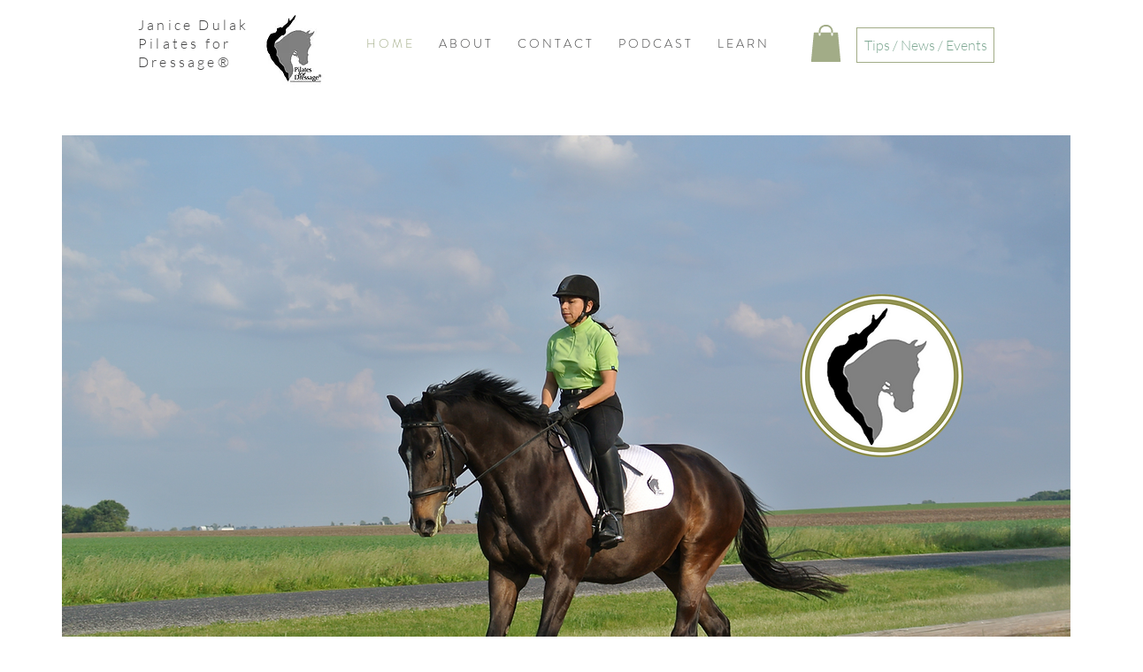

--- FILE ---
content_type: text/css; charset=utf-8
request_url: https://www.pilatesfordressage.com/_serverless/pro-gallery-css-v4-server/layoutCss?ver=2&id=comp-kou48w4l&items=0_1000_1000%7C0_1000_1000%7C0_1000_1000%7C0_1000_1000%7C0_1000_1000%7C0_1000_1000&container=4133_1240_1344_720&options=gallerySizeType:px%7CgallerySizePx:292%7CimageMargin:32%7CisRTL:false%7CgalleryLayout:2%7CtitlePlacement:SHOW_BELOW%7CcubeRatio:1.7777777777777777%7CisVertical:true%7CtextBoxHeight:350
body_size: -65
content:
#pro-gallery-comp-kou48w4l [data-hook="item-container"][data-idx="0"].gallery-item-container{opacity: 1 !important;display: block !important;transition: opacity .2s ease !important;top: 0px !important;left: 0px !important;right: auto !important;height: 511px !important;width: 286px !important;} #pro-gallery-comp-kou48w4l [data-hook="item-container"][data-idx="0"] .gallery-item-common-info-outer{height: 350px !important;} #pro-gallery-comp-kou48w4l [data-hook="item-container"][data-idx="0"] .gallery-item-common-info{height: 350px !important;width: 100% !important;} #pro-gallery-comp-kou48w4l [data-hook="item-container"][data-idx="0"] .gallery-item-wrapper{width: 286px !important;height: 161px !important;margin: 0 !important;} #pro-gallery-comp-kou48w4l [data-hook="item-container"][data-idx="0"] .gallery-item-content{width: 286px !important;height: 161px !important;margin: 0px 0px !important;opacity: 1 !important;} #pro-gallery-comp-kou48w4l [data-hook="item-container"][data-idx="0"] .gallery-item-hover{width: 286px !important;height: 161px !important;opacity: 1 !important;} #pro-gallery-comp-kou48w4l [data-hook="item-container"][data-idx="0"] .item-hover-flex-container{width: 286px !important;height: 161px !important;margin: 0px 0px !important;opacity: 1 !important;} #pro-gallery-comp-kou48w4l [data-hook="item-container"][data-idx="0"] .gallery-item-wrapper img{width: 100% !important;height: 100% !important;opacity: 1 !important;} #pro-gallery-comp-kou48w4l [data-hook="item-container"][data-idx="1"].gallery-item-container{opacity: 1 !important;display: block !important;transition: opacity .2s ease !important;top: 0px !important;left: 318px !important;right: auto !important;height: 511px !important;width: 286px !important;} #pro-gallery-comp-kou48w4l [data-hook="item-container"][data-idx="1"] .gallery-item-common-info-outer{height: 350px !important;} #pro-gallery-comp-kou48w4l [data-hook="item-container"][data-idx="1"] .gallery-item-common-info{height: 350px !important;width: 100% !important;} #pro-gallery-comp-kou48w4l [data-hook="item-container"][data-idx="1"] .gallery-item-wrapper{width: 286px !important;height: 161px !important;margin: 0 !important;} #pro-gallery-comp-kou48w4l [data-hook="item-container"][data-idx="1"] .gallery-item-content{width: 286px !important;height: 161px !important;margin: 0px 0px !important;opacity: 1 !important;} #pro-gallery-comp-kou48w4l [data-hook="item-container"][data-idx="1"] .gallery-item-hover{width: 286px !important;height: 161px !important;opacity: 1 !important;} #pro-gallery-comp-kou48w4l [data-hook="item-container"][data-idx="1"] .item-hover-flex-container{width: 286px !important;height: 161px !important;margin: 0px 0px !important;opacity: 1 !important;} #pro-gallery-comp-kou48w4l [data-hook="item-container"][data-idx="1"] .gallery-item-wrapper img{width: 100% !important;height: 100% !important;opacity: 1 !important;} #pro-gallery-comp-kou48w4l [data-hook="item-container"][data-idx="2"].gallery-item-container{opacity: 1 !important;display: block !important;transition: opacity .2s ease !important;top: 0px !important;left: 636px !important;right: auto !important;height: 511px !important;width: 286px !important;} #pro-gallery-comp-kou48w4l [data-hook="item-container"][data-idx="2"] .gallery-item-common-info-outer{height: 350px !important;} #pro-gallery-comp-kou48w4l [data-hook="item-container"][data-idx="2"] .gallery-item-common-info{height: 350px !important;width: 100% !important;} #pro-gallery-comp-kou48w4l [data-hook="item-container"][data-idx="2"] .gallery-item-wrapper{width: 286px !important;height: 161px !important;margin: 0 !important;} #pro-gallery-comp-kou48w4l [data-hook="item-container"][data-idx="2"] .gallery-item-content{width: 286px !important;height: 161px !important;margin: 0px 0px !important;opacity: 1 !important;} #pro-gallery-comp-kou48w4l [data-hook="item-container"][data-idx="2"] .gallery-item-hover{width: 286px !important;height: 161px !important;opacity: 1 !important;} #pro-gallery-comp-kou48w4l [data-hook="item-container"][data-idx="2"] .item-hover-flex-container{width: 286px !important;height: 161px !important;margin: 0px 0px !important;opacity: 1 !important;} #pro-gallery-comp-kou48w4l [data-hook="item-container"][data-idx="2"] .gallery-item-wrapper img{width: 100% !important;height: 100% !important;opacity: 1 !important;} #pro-gallery-comp-kou48w4l [data-hook="item-container"][data-idx="3"]{display: none !important;} #pro-gallery-comp-kou48w4l [data-hook="item-container"][data-idx="4"]{display: none !important;} #pro-gallery-comp-kou48w4l [data-hook="item-container"][data-idx="5"]{display: none !important;} #pro-gallery-comp-kou48w4l .pro-gallery-prerender{height:1053.75px !important;}#pro-gallery-comp-kou48w4l {height:1053.75px !important; width:1240px !important;}#pro-gallery-comp-kou48w4l .pro-gallery-margin-container {height:1053.75px !important;}#pro-gallery-comp-kou48w4l .pro-gallery {height:1053.75px !important; width:1240px !important;}#pro-gallery-comp-kou48w4l .pro-gallery-parent-container {height:1053.75px !important; width:1272px !important;}